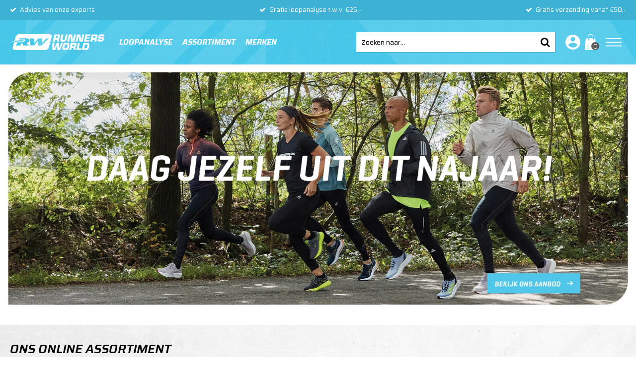

--- FILE ---
content_type: text/html; charset=utf-8
request_url: https://www.runnersworldnijmegen.nl/nl/
body_size: 8425
content:
<!DOCTYPE html>


<html lang="nl">
<head>
    <meta http-equiv="Content-Type" content="text/html; charset=UTF-8"/>
<!--

Powered by NextChapter eCommerce
Unlock your growth at https://www.nextchapter-ecommerce.com

-->


<title>Home</title>

<meta name="description" content="Home">
    <meta property="og:image" content="http://cdn.nextchapter-ecommerce.com/Public/runnersworldnijmegen_nl/Images/og_logo.jpg">

<meta property="og:title" content="Home">
<meta property="og:description" content="Home">
<meta property="og:url" content="https://www.runnersworldnijmegen.nl/nl/">

<meta name="format-detection" content="telephone=no">
<meta name="msapplication-tap-highlight" content="no">


    <meta name="viewport" content="width=device-width, initial-scale=1">

    <meta name="robots" content="index,follow">

    <meta name="copyright" content="Copyright © NextChapter Software B.V. - All rights reserved">
    <meta name="author" content="NextChapter Software B.V.">

    <link rel="canonical" href="https://www.runnersworldnijmegen.nl/nl/">

    <link rel="shortcut icon" href="//cdn.nextchapter-ecommerce.com/Public/runnersworld_nl/images/favicon.png">

<link rel="Stylesheet" type="text/css" href="//cdn.nextchapter-ecommerce.com/Public/Styles/GetCss?s=runnersworldnijmegen_nl&amp;m=m&amp;p=1.191.3.0&amp;v=prod">


    
<script>
    !function(n,o,t){n.nextchapter={cookies:function e(){function c(o,t){var e=o[1];(!e||t[e])&&(0,o[0])(t,n)}function i(n){o.push(n)}return{onConsent:function(n,o){o?i([o,n]):i([n])},consented:function(n){for(var t=0,e=o.length;t<e;t++)c(o[t],n)},isConsented:function(o){var e=n[t]();return!!e&&!!e[o]&&e[o]}}}()}}(window,[],"getCookieConsent");

</script>
        
                
    
                <script id="Cookiebot" src="https://consent.cookiebot.com/uc.js"
            data-cbid="8a81e189-d73d-4251-892d-81c69de76f20" type="text/javascript" async></script>
    <script>
        window.getCookieConsent = function() {
            return window.Cookiebot.consent;
        };

        function CookiebotCallback_OnAccept() {
            nextchapter.cookies.consented(window.Cookiebot.consent);
        }
    </script>
        <script>
            nextchapter.cookies.onConsent('statistics', function() {
                    
        (function(i,s,o,g,r,a,m){i['GoogleAnalyticsObject']=r;i[r]=i[r]||function(){
        (i[r].q=i[r].q||[]).push(arguments)},i[r].l=1*new Date();a=s.createElement(o),
        m=s.getElementsByTagName(o)[0];a.async=1;a.src=g;m.parentNode.insertBefore(a,m)
        })(window,document,'script','//www.google-analytics.com/analytics.js','ga');

        ga('create', 'AW-798423173', 'auto'); // Creates a tracker.
        
        
                ga('send', 'pageview'); // Sends a pageview.
    

            });
        </script>



    


    </head>
<body class="runnersworldresponsivetemplate home responsive">
    <div id="jq-loadingGif" class="loadingOverlay" style="display: none;">
        <img alt="Loading..." src="//cdn.nextchapter-ecommerce.com/Public/runnersworldnijmegen_nl/Images/loader.gif" />
    </div>
    <div id="wrap-all" class="wrap_all">
<div id="addedToCart" class="addedToCart" data-type="Toast" style="display: none;">
    <div id="cart-template-pre" class="wrapper">
        <div class="addedProductDetails">
            <img alt="Loading..." class="loader" src="//cdn.nextchapter-ecommerce.com/Public/runnersworldnijmegen_nl/Images/loader.gif" />
        </div>
    </div>
    <div id="cart-template-target" class="wrapper">
        <div class="template-placeholder">
        </div>
    </div>
</div>



<header class="site-header" id="header">
    <div class="site-header__top">
        

    <div class="uspList">
        <ul class="items">
                <li class="usp1 usp-112E2">
    <span class="icon"></span>
    <span class="description">Advies van onze experts</span>
                </li>
                <li class="usp2 usp-112E3">
    <span class="icon"></span>
    <span class="description">Gratis loopanalyse t.w.v. €25,-</span>
                </li>
                <li class="usp3 usp-112E4">
    <span class="icon"></span>
    <span class="description">Gratis verzending vanaf €50,-</span>
                </li>
        </ul>
    </div>


    </div>
    <div class="site-header__main">
        <div class="wrapper">
            <a href="/nl/" title="Home" class="top_nav_logo headerLogo">
    <img alt="runnersworldnijmegen_nl" src="https://cdn.nextchapter-ecommerce.com/Public/runnersworldnijmegen_nl/Images/logo.svg" />
</a>

            <nav class="site-header__navigation navbar">
    <ul class="navbar__list">
            <li class="navbar__item ">
                <a href="https://www.runnersworld.nl/nl/loopanalyse/" class=" category-2FCA8 navbar__link">
                    Loopanalyse
                </a>

            </li>
            <li class="navbar__item ">
                <a href="/nl/assortiment/" class="assortiment category-2FCA7 navbar__link">
                    Assortiment
                </a>

            </li>


            <li class="navbar__item navbar__item--brands">
                <a href="/nl/merken/" class="merken">
                    Merken
                </a>
            </li>
        
    </ul>
</nav>

            

<div id="search-bar" class="searchbar">
<form action="/nl/zoeken/" id="searchForm" method="post">        <a class="searchbarArrow do-search" href="/nl/zoeken/">Zoeken</a>
<input autocomplete="off" id="txtSearch" name="txtSearch" placeholder="Zoeken naar..." type="text" />
<a href="#" id="txtSearch_clear" class="clear" style="display: none;">x</a>
<label for="txtSearch" class="sr-only">Zoeken naar...</label>
</form></div>

            <div class="site-header__buttons header-buttons">
    <a class="login" href="/nl/account/inloggen/" title="Inloggen">
        Inloggen
    </a>
    

<a id="headerCartButton" href="/nl/winkelwagen/" title="Winkelwagen" class="header-buttons__item header-buttons__item--cart cart-button" style="">
    <span id="cartCount" class="cart-button__count"></span>
    <span id="cartTotal" class="cart-button__total"></span>
    <span class="header-buttons__label cart-button__label">Winkelwagen</span>
</a>    <a id="sideBarButton" class="header-buttons__item header-buttons__item--hamburger" title="Menu" href="#">
        <span class="header-buttons__label">Menu</span>
    </a>
    <div class="more_dd">
        <div class="more_dd-header">
            <a href="#" class="closeButton" title="Sluiten"></a>
        </div>
        <div id="menuContainer" class="more_dd_container">
    

<div id="moreDdShoppable" class="moredd_shoppable buttons">
    <span class="title">Shop</span>
        <ul>
                <li>
                    <a class="category category-2FCA8"
                       data-key="category" data-urlkey=""
                       href="https://www.runnersworld.nl/nl/loopanalyse/" data-hide-loader="true">
                        Loopanalyse
                    </a>
                </li>
                <li>
                    <a class="category category-2FCA7 shoppable_button opens-shoppable-menu-page"
                       data-key="category" data-urlkey="assortiment"
                       href="/nl/assortiment/" data-hide-loader="true">
                        Assortiment
                    </a>
                </li>
        </ul>

    <div class="shoppable_container" id="shoppable_container" data-item-class="items" data-url="/nl/categorie/shoppablemenu/"></div>

            <a href="/nl/merken/" class="shop shop--brands">Merken</a>
    </div>
            <div class="moredd_account buttons">
            <span class="title">Account</span>
                <a class="login" href="/nl/account/inloggen/" title="Inloggen">
        Inloggen
    </a>

        </div>
                        <div class="moredd_service buttons">
            <span class="title">Service</span>
                <a class="service newsletter" href="/nl/nieuwsbrief/aanmelden/" title="Nieuwsbrief">
                    Nieuwsbrief
                </a>
            <a class="service" href="/nl/pages/hardloopschemas/" target="">Hardloopschema&#39;s</a><a class="service" href="https://hardlooproutes.runnersworld.nl/routes/" target="_blank">Hardlooproutes</a><a class="service" href="/nl/pages/klantenservice/" target="">Klantenservice</a>            <a class="contact" href="/nl/pages/contact/" target="">Contact</a>        </div>
            <div class="moredd_info buttons">
            <span class="title">Over Runnersworld Nijmegen</span>
<a class="info" href="/nl/pages/over-ons/" target="">Over ons</a>        </div>
</div>

    </div>

</div>
        </div>
    </div>
</header>





<div class="middle" id="middle">    <div id="home-content" class="homepage">
        <div class="content">
    <div class="homepage__top">
        <div class="homepage__slider home-slider home-slider--large">
                <div class="intro lazySlider" data-width="3000" data-height="738"
         data-mode="desktop"
         data-nav="false">
        <div id="slider">
<div class="slide singleSlide">

        <a href="/nl/assortiment/" title="">
                    <img src="//cdn.nextchapter-ecommerce.com/Public/runnersworldnijmegen_nl/Images/runnersworldnijmegen_nl_27529_25306_Banner_1600x631px_aanbod.jpg" alt="" fetchpriority="high"/>

        </a>
</div>

        </div>
    </div>

        </div>
        <div class="homepage__slider home-slider home-slider--medium">
                <div class="intro lazySlider" data-width="3000" data-height="738"
         data-mode="tablet"
         data-nav="false">
        <div id="slider">
<div class="slide singleSlide">

        <a href="/nl/assortiment/" title="">
                    <img src="//cdn.nextchapter-ecommerce.com/Public/runnersworldnijmegen_nl/Images/runnersworldnijmegen_nl_27529_25306_Banner_1600x631px_aanbod.jpg" alt="" fetchpriority="high"/>

        </a>
</div>

        </div>
    </div>

        </div>
        <div class="homepage__slider home-slider home-slider--small">
                <div class="intro lazySlider" data-width="700" data-height="350"
         data-mode="phone"
         data-nav="false">
        <div id="slider">
<div class="slide singleSlide">

        <a href="/nl/assortiment/" title="">
                    <img src="//cdn.nextchapter-ecommerce.com/Public/runnersworldnijmegen_nl/Images/runnersworldnijmegen_nl_54815_25308_Banner_1544x766px_aanbod.jpg" alt="" fetchpriority="high"/>

        </a>
</div>

        </div>
    </div>

        </div>
    </div>

    <div class="homepage__block1">
        <div class="wrapper">
            
        </div>
    </div>

    <div class="homepage__block2">
        <div class="wrapper">
            
        </div>
    </div>

    <div class="homepage__block3">
        <div class="wrapper">
            <h2>Ons online assortiment</h2>
<div class="contentTemplate fourByOne">
<div class="contentTemplateImage"><img src="//cdn.nextchapter-ecommerce.com/Public/Media/o6evgsnh/124821-49300_schoenen.jpg" width="231" height="156" /> <a class="btn" href="/nl/assortiment/hardloopschoenen/"> Hardloopschoenen </a></div>
<div class="contentTemplateImage"><img src="//cdn.nextchapter-ecommerce.com/Public/Media/o6evgsnh/124856-96073_kleding.jpg" width="231" height="156" /> <a class="btn" href="/nl/assortiment/hardloopkleding/"> Hardloopkleding </a></div>
<div class="contentTemplateImage"><img src="//cdn.nextchapter-ecommerce.com/Public/Media/o6evgsnh/124820-00462_sokken.jpg" width="231" height="156" /> <a class="btn" href="/nl/assortiment/hardloopkleding/sokken/"> Sokken en kousen </a></div>
<div class="contentTemplateImage"><img src="//cdn.nextchapter-ecommerce.com/Public/Media/tzir4umd/67526-35487_Homepage_740x500_sportbeha2.jpg" width="231" height="156" /> <a class="btn" href="/nl/assortiment/hardloopkleding/sportbehas/"> Sport BH's </a></div>
</div>
<div class="blank">&nbsp;</div>
<div class="contentTemplate fourByOne">
<div class="contentTemplateImage"><img src="//cdn.nextchapter-ecommerce.com/Public/Media/o6evgsnh/124858-48101_voeding.jpg" width="231" height="156" /> <a class="btn" href="/nl/assortiment/sportvoeding/"> Sportvoeding </a></div>
<div class="contentTemplateImage"><img src="//cdn.nextchapter-ecommerce.com/Public/Media/o6evgsnh/124857-91416_petten.jpg" width="231" height="156" /> <a class="btn" href="/nl/assortiment/accessoires/petten-mutsen-en-haarbanden/"> Petten, Mutsen en Haarbanden </a></div>
<div class="contentTemplateImage"><img src="//cdn.nextchapter-ecommerce.com/Public/Media/tzir4umd/96410-96440_90091-99307_Rugzak.jpg" width="231" height="156" /> <a class="btn" href="/nl/assortiment/accessoires/bidons-en-belts/"> Rugzakken en belts</a></div>
<div class="contentTemplateImage"><img src="//cdn.nextchapter-ecommerce.com/Public/Media/tzir4umd/110493-87922_Reflectie_740x500px.jpg" width="231" height="156" /> <a class="btn" href="/nl/assortiment/accessoires/verlichting-en-reflectie/"> Verlichtingen en reflectie </a></div>
</div>
<div class="blank">&nbsp;</div>
<div class="contentTemplate full">
<div class="contentTemplateText"><a class="button" href="/nl/assortiment/">Bekijk het volledige assortiment</a></div>
</div>
<div class="blank">&nbsp;</div>
        </div>
    </div>

    <div class="homepage__block4">
        <div class="wrapper">
            <div class="contentTemplate full">
<div class="contentTemplateText"><strong class="title">Loopanalyse</strong>
<p>Laat bij de aanschaf van nieuwe schoenen altijd een loopanalyse maken. Bij Runnersworld kunnen we je op professionele wijze helpen bij het maken van de juiste keuze.&nbsp;Allereerst kijken we naar het slijtagepatroon van je oude schoenen en bespreken we je persoonlijke hardloopdoelen. Daarna maken we een videoanalyse van je loopstijl. Aan de hand hiervan kunnen we samen met je de beste schoen selecteren.</p>
<a class="button" href="/nl/pages/loopanalyse/">Meer informatie</a></div>
<div class="background"><img src="//assets.nextchapter-ecommerce.com/Media/tzir4umd/64448-01559_block4.jpg" /></div>
</div>
<div class="blank">&nbsp;</div>
        </div>
    </div>

    <div class="homepage__block5">
        <div class="wrapper">
            <div class="steps"><a class="step" href="/nl/assortiment/hardloopschoenen/"> <span class="title">STAP 1: SCHOENEN</span> <span class="descirption">DE JUISTE HARDLOOPSCHOENEN</span> </a> <a class="step" href="/nl/assortiment/onderkleding/"> <span class="title">STAP 2: ONDERKLEDING</span> <span class="descirption">ZORG DAT JIJ SOEPEL LOOPT</span> </a> <a class="step" href="/nl/assortiment/broeken-en-shirts/"> <span class="title">STAP 3: BROEK EN SHIRT</span> <span class="descirption">KLEDING DIE ADEMT</span> </a> <a class="step" href="/nl/assortiment/bescherming/"> <span class="title">STAP 4: BESCHERMING</span> <span class="descirption">BESCHERM JEZELF TEGEN DE BUITENWERELD</span> </a> <a class="step" href="/nl/assortiment/behaal-jouw-doel/"> <span class="title">STAP 5: BEHAAL JE DOEL</span> <span class="descirption">BLIJF GEMOTIVEERD OM JE DOEL TE BEREIKEN</span> </a></div>
        </div>
    </div>

    <div class="homepage__block6">
        <div class="wrapper">
            <div class="contentTemplate threeCols">
<div class="contentTemplateHeader">TOOLS</div>
<div class="contentTemplate-col">
<div class="contentTemplateImage"><!-- Hier kan een afbeelding worden geplaatst --> <a href="https://www.runnersworldbussum.nl/nl/pages/loopanalyse/"><img src="//cdn.nextchapter-ecommerce.com/Public/Media/tzir4umd/67687-87901_Loopanalyse_homepage.jpg" width="275" height="112" /></a></div>
<div class="contentTemplateText"><strong class="title">Loopanalyse</strong>
<p>Het lijkt zo simpel: koop een paar schoenen en je kunt beginnen met lopen. Toch is het in de praktijk lastiger.</p>
</div>
</div>
<div class="contentTemplate-col">
<div class="contentTemplateImage"><!-- Hier kan een afbeelding worden geplaatst --> <a href="/nl/pages/hardloopschemas/"><img src="//cdn.nextchapter-ecommerce.com/Public/Media/tzir4umd/67688-16157_Hardloopschemas_homepage.jpg" width="275" height="112" /></a></div>
<div class="contentTemplateText"><strong class="title">Hardloopschema's</strong>
<p>Voor iedere loper heeft Runnersworld een trainingsschema samengesteld. Welk schema helpt jou verder?</p>
</div>
</div>
<div class="contentTemplate-col">
<div class="contentTemplateImage"><!-- Hier kan een afbeelding worden geplaatst --> <a title="Hardlooproutes" href="https://hardlooproutes.runnersworld.nl/routes?location=Bussum&amp;country=Nederland&amp;surface=&amp;distanceTo=&amp;distanceFrom=&amp;name=Bussum" target="_blank" rel="noopener noreferrer"><img src="//cdn.nextchapter-ecommerce.com/Public/Media/tzir4umd/67689-75072_Hardlooproutes_homepage.jpg" width="275" height="112" /></a></div>
<div class="contentTemplateText"><strong class="title">Hardlooproutes</strong>
<p>Cre&euml;er jouw eigen hardlooproute en afstanden met de route meter van Runnersworld.</p>
</div>
</div>
</div>
<div class="blank">&nbsp;</div>
        </div>
    </div>

    <div class="homepage__block7">
        <div class="wrapper">
            
        </div>
    </div>
    

<div class="small">
    

<div class="buttons">
    <div class="f_section">
            <a href="https://www.runnersworld.nl/nl/loopanalyse/" title="Loopanalyse" class="category-2FCA8">
        Loopanalyse
    </a>
    <a href="/nl/assortiment/" title="Assortiment" class="category-2FCA7">
        Assortiment
    </a>



                    <a href="/nl/merken/" title="Merken" class="brands">
                Merken
            </a>

    </div>
</div>

    

    <div class="uspList">
            <h3 class="uspHeader">Waarom kiezen voor Runnersworld?</h3>
        <ul class="items">
                <li class="usp1 usp-112E2">
    <span class="icon"></span>
    <span class="description">Advies van onze experts</span>
                </li>
                <li class="usp2 usp-112E3">
    <span class="icon"></span>
    <span class="description">Gratis loopanalyse t.w.v. €25,-</span>
                </li>
                <li class="usp3 usp-112E4">
    <span class="icon"></span>
    <span class="description">Gratis verzending vanaf €50,-</span>
                </li>
        </ul>
    </div>


</div>
    



    


</div>
        <div class="clearfix"></div>
    </div>
</div>
            <div id="footer" class="footer footer_type_b">
        <div class="footer_lists">
            

        <div class="footerItem item1">
            <h3 class="title">Nieuwsbrief</h3>


                <ul class="footerItemContent">
                    <li>
<a href="/nl/" title="Home" class="top_nav_logo headerLogo">
    <img alt="runnersworldnijmegen_nl" src="https://cdn.nextchapter-ecommerce.com/Public/runnersworldnijmegen_nl/Images/logo.svg" />
</a>
<div class="emailForm email">
<form Length="26" action="/nl/nieuwsbrief/aanmelden/" method="post"><input name="__RequestVerificationToken" type="hidden" value="e6cPTNryBlZl5Yzsb24uIGEa3Mx7k-GHKIkGoItXd3BLpBqXAjPCfc3TqXEv7c40-Bsg8zV616k91iReuuEPvSv3wydc-rU3KvkHNwiN8gs1" />        <div class="icon"></div>
        <input type="email" id="EmailAddress" name="EmailAddress"
               placeholder="E-mailadres"/>
        <label class="sr-only" for="EmailAddress">
            E-mailadres
        </label>
        <a href="#" class="signupButton submit submitsForm">
            Aanmelden
        </a>
</form></div>
                    </li>
                </ul>
        </div>
        <div class="footerItem item2">
            <h3 class="title">Klantenservice</h3>


                <ul class="footerItemContent">
                    <li>
<a href="/nl/pages/bestellen/"><span class="arrow"></span>Bestellen</a>                    </li>
                    <li>
<a href="/nl/pages/betalen/"><span class="arrow"></span>Betalen</a>                    </li>
                    <li>
<a href="/nl/pages/retourneren/"><span class="arrow"></span>Retourneren</a>                    </li>
                    <li>
<a href="/nl/pages/verzendkosten/"><span class="arrow"></span>Verzendkosten</a>                    </li>
                    <li>
<a href="/nl/pages/contact/"><span class="arrow"></span>Contact</a>                    </li>
                    <li>
<a href="/nl/pages/veelgestelde-vragen/"><span class="arrow"></span>Veelgestelde vragen</a>                    </li>
                </ul>
        </div>
        <div class="footerItem item3">
            <h3 class="title">Over Runnersworld Nijmegen</h3>


                <ul class="footerItemContent">
                    <li>
<a href="/nl/pages/over-ons/"><span class="arrow"></span>Over ons</a>                    </li>
                    <li>
<a href="/nl/pages/duurzaamheid/"><span class="arrow"></span>Duurzaamheid</a>                    </li>
                </ul>
        </div>
        <div class="footerItem item4">
            <h3 class="title">Lees meer</h3>


                <ul class="footerItemContent">
                    <li>
<a href="/nl/pages/loopanalyse/"><span class="arrow"></span>Loopanalyse</a>                    </li>
                    <li>
<a href="/nl/assortiment/"><span class="arrow"></span>Assortiment</a>                    </li>
                    <li>
<a href="/nl/merken"><span class="arrow"></span>Merken</a>                    </li>
                    <li>
<a href="/nl/pages/hardloopschemas/"><span class="arrow"></span>Hardloopschema's</a>                    </li>
                    <li>
<a href="https://hardlooproutes.runnersworld.nl/routes/" target="_blank"><span class="arrow"></span>Hardlooproutes</a>                    </li>
                </ul>
        </div>
        <div class="footerItem item5">
            <h3 class="title">Volg ons</h3>

                <div class="footerItemContent">
                    <div class="footer_social"><a title="Volg Runnersworld op Instagram" href="https://www.instagram.com/runnersworldnijmegen" target="_blank" rel="noopener noreferrer"><img src="//assets.nextchapter-ecommerce.com/Media/tzir4umd/65397-14746_instagram.svg" alt="Volg Runnersworld op Instagram" width="28" height="28" /></a><a title="Volg Runnersworld op Facebook" href="https://www.facebook.com/NijmegenRunnersworld" target="_blank" rel="noopener noreferrer"><img src="//assets.nextchapter-ecommerce.com/Media/tzir4umd/65398-82544_facebook.svg" alt="Volg Runnersworld op Facebook" width="28" height="28" /></a></div>
                </div>

        </div>

        </div>

            <div class="footer_social">
        <span class="label medium large">Volg ons</span>

<a href="https://www.facebook.com/NijmegenRunnersworld" target="_blank" title="Volg Runnersworld Nijmegen op Facebook"><img alt="Volg Runnersworld Nijmegen op Facebook" class="lazy" data-src="//cdn.nextchapter-ecommerce.com/Public/runnersworldnijmegen_nl/Images/footer/facebook.svg" src="//cdn.nextchapter-ecommerce.com/Public/Images/no_loader.png"></a><a href="https://www.instagram.com/runnersworldnijmegen" target="_blank" title="Volg Runnersworld Nijmegen op Instagram"><img alt="Volg Runnersworld Nijmegen op Instagram" class="lazy" data-src="//cdn.nextchapter-ecommerce.com/Public/runnersworldnijmegen_nl/Images/footer/instagram.svg" src="//cdn.nextchapter-ecommerce.com/Public/Images/no_loader.png"></a>    </div>

    <div class="footer_logos">
            <span class="paymentLogos">
                <span class="large label">Veilig betalen</span>
<span class="logo"><img alt="iDEAL" class="lazy" data-src="//cdn.nextchapter-ecommerce.com/Public/GeneralLogos/2-94680-94680_ideal-logo-104x58.png" src="//cdn.nextchapter-ecommerce.com/Public/Images/no_loader.png"></span>
            </span>
                    <span class="shippingLogos">
                <span class="large label">Vervoer met</span>
<span class="logo"><img alt="PostNL" class="lazy" data-src="//cdn.nextchapter-ecommerce.com/Public/GeneralLogos/5_postnl.png" src="//cdn.nextchapter-ecommerce.com/Public/Images/no_loader.png"></span>
            </span>
            </div>

        <div class="footer_text">
    <ul class="footer_links">
            <li>
                <a href="/nl/pages/algemene-voorwaarden/" target="">Algemene voorwaarden</a>
            </li>
            <li>
                <a href="/nl/pages/privacy/" target="">Privacy</a>
            </li>
            <li>
                <a href="/nl/pages/disclaimer/" target="">Disclaimer</a>
            </li>
    </ul>
    <div class="footer_copyright">
        <span class="footer_copyright__year">&copy; 2026</span> <span class="footer_copyright__sitename">Runnersworld Nijmegen</span>
    </div>
</div>
    </div>

    </div>

    
    <div style="display: none;">
<script id="cart-template" type="text/html">
        <a href="#" class="closeButton" title="Sluiten">
            <span class="icon"></span>
        </a>
        <div class="addedProductDetails">
            <div class="title"><span class="icon"></span>{$T.title}</div>
        </div>
        <div class="cartDetails">
            <div class="row">
                <div class="label">Artikelen:</div>
                <div class="value">{$T.productCount}</div>
            </div>
            <div class="row">
                <div class="label">Subtotaal <span>(incl. BTW)</span>:</div>
                <div class="value">{$T.subTotal}</div>
            </div>
            <div class="row addedToCart_buttons">
                <a href="/nl/winkelwagen/" class="showCartButton" title="Bekijk winkelwagen">
                    Bekijk winkelwagen
                    <span class="arrow"></span>
                </a>
            </div>
        </div>
</script>


    </div>

    
    
<script src="https://static.nextchapter-ecommerce.com/dist/1.191.3.0/core.js"></script>

<script>
    nextchapter.initApp('_PvOycK-tefgS9-dkzQmOfKz9ha8Y28kqfrMsGGzAR1eq7v7Gw3OkvSyf6c7HQdtxGtNgtDtBYRDrNd3t8CpeHTVvhLZaPQorcaMI7L9FhE1');
</script>



            <script>
    nextchapter.options.set({"baseUrl":"/nl/","searchBaseUrl":"/nl/zoeken/","cdnUrl":"https://static.nextchapter-ecommerce.com/","siteName":"runnersworldnijmegen_nl","domainName":"www_runnersworldnijmegen_nl","language":"nl","mode":"mobile","isResponsive":true,"pagingType":"Manual","resources":{"moreInformation":"Meer informatie","lessInformation":"Minder informatie","free":"Gratis","loadingButtonText":"Verwerken...","close":"Sluiten","save":"Opslaan","day":"dag","days":"dagen","hour":"uur","hoursAfterNumber":"uur","minute":"minuut","minutes":"minuten","second":"seconde","seconds":"seconden","stockWarningSingle":"Nog 1 stuk op voorraad","stockWarningPlural":"Nog {0} stuks op voorraad"},"features":{}});

</script>


    
    <script src="https://static.nextchapter-ecommerce.com/dist/1.191.3.0/home.js"></script>


                    
    
<script type="application/ld+json">
{
  "@context": "https://schema.org",
  "@type": "WebSite",
  "name": "Runnersworld Nijmegen",
  "url": "https://www.runnersworldnijmegen.nl/nl/",
  "potentialAction": {
    "@type": "SearchAction",
    "target": {
      "@type": "EntryPoint",
      "urlTemplate": "https://www.runnersworldnijmegen.nl/nl/zoeken/?q={search_term_string}"
    },
    "query-input": "required name=search_term_string"
  }
}
</script>


    




            

                </body>
</html>


--- FILE ---
content_type: text/css
request_url: https://cdn.nextchapter-ecommerce.com/public/styles/live/runnersworldnijmegen_nl//variables.primitives.css
body_size: 530
content:
:root{	/* Primitives */	--brand-blue-400: #47C7EB; 	--brand-blue-500: #19B9E6; 	--brand-blue-600: #3DB2D4; 	--brand-body: 'Saira',sans-serif; 	--brand-gray-400: #CECECE; 	--brand-gray-450: #C1C1C1; 	--brand-gray-500: #DEDEDE; 	--brand-gray-600: #C8C8C8; 	--brand-gray-700: #575756; 	--brand-gray-800: #3D3D3D; 	--brand-green-400: #3D9C10; 	--brand-green-500: #33800F; 	--brand-header: 'Saira',sans-serif; 	--brand-link-500: #47C7EB; 	--brand-orange-500: #EC660B; 	--brand-orange-600: #BE5208; 	--brand-red-400: #FF0000; 	--brand-red-500: #940000; 	--neutral-black: #171717; 	--neutral-gray-300: #F7F7F7; 	--neutral-gray-400: #E8E8E8; 	--neutral-gray-500: #DBDBDB; 	--neutral-gray-600: #D6D6D6; 	--neutral-gray-700: #B0B0B0; 	--neutral-gray-800: #666666; 	--neutral-gray-GreyBg: var(--neutral-gray-300); 	--neutral-gray-GreyStroke-Dark: var(--neutral-gray-600); 	--neutral-gray-GreyStroke-light: var(--neutral-gray-400); 	--neutral-gray-GreyText-Dark: var(--neutral-gray-800); 	--neutral-gray-GreyText-Light: var(--neutral-gray-700); 	--neutral-gray-Tertiary-Button-Hover: var(--neutral-gray-500); 	--neutral-transparent: #FFFFFF00; 	--neutral-white: #FFFFFF; 	}

--- FILE ---
content_type: image/svg+xml
request_url: https://cdn.nextchapter-ecommerce.com/Public/runnersworld_nl/images/menu.svg
body_size: 276
content:
<svg width="40" height="32" viewBox="0 0 40 32" fill="none" xmlns="http://www.w3.org/2000/svg">
<rect x="3" y="7" width="34" height="2" fill="#FFFFFF"/>
<rect x="3" y="15" width="34" height="2" fill="#FFFFFF"/>
<rect x="3" y="23" width="34" height="2" fill="#FFFFFF"/>
</svg>


--- FILE ---
content_type: image/svg+xml
request_url: https://cdn.nextchapter-ecommerce.com/Public/runnersworld_nl/images/cart.svg
body_size: 1335
content:
<svg width="23" height="32" viewBox="0 0 23 32" fill="none" xmlns="http://www.w3.org/2000/svg">
<path d="M22.9304 29.0987L21.3064 10.6987C21.1844 9.31267 20.0424 8.26667 18.6504 8.26667C18.3306 8.26667 18.0704 8.52667 18.0704 8.84667V11.7153C18.0704 11.9993 17.8557 12.2473 17.5724 12.2653C17.2617 12.2853 17.0037 12.0393 17.0037 11.7333V5.53333C17.0037 2.482 14.5217 0 11.4704 0C8.41908 0 5.93708 2.482 5.93708 5.53333V8.26667H4.29041C2.89841 8.26667 1.75641 9.31267 1.63441 10.6987L0.0104112 29.0987C-0.126255 30.6537 1.09994 32 2.66708 32H20.2737C21.8411 32 23.0671 30.6535 22.9304 29.0987ZM8.40374 28.4667H4.53708C4.24254 28.4667 4.00374 28.2279 4.00374 27.9333C4.00374 27.6388 4.24254 27.4 4.53708 27.4H8.40374C8.69828 27.4 8.93708 27.6388 8.93708 27.9333C8.93708 28.2279 8.69828 28.4667 8.40374 28.4667ZM8.40374 25.8H4.53708C4.24254 25.8 4.00374 25.5612 4.00374 25.2667C4.00374 24.9721 4.24254 24.7333 4.53708 24.7333H8.40374C8.69828 24.7333 8.93708 24.9721 8.93708 25.2667C8.93708 25.5612 8.69828 25.8 8.40374 25.8ZM15.9371 8.26667H8.65041C8.33041 8.26667 8.07041 8.52667 8.07041 8.84667V11.7153C8.07041 11.9993 7.85574 12.2473 7.57241 12.2653C7.26174 12.2853 7.00374 12.0393 7.00374 11.7333V5.53333C7.00374 3.07067 9.00774 1.06667 11.4704 1.06667C13.9331 1.06667 15.9371 3.07067 15.9371 5.53333V8.26667Z" fill="white"/>
</svg>


--- FILE ---
content_type: image/svg+xml
request_url: https://cdn.nextchapter-ecommerce.com/Public/runnersworld_nl/images/bg-header.svg
body_size: 390043
content:
<svg width="1720" height="120" viewBox="0 0 1720 120" fill="none" xmlns="http://www.w3.org/2000/svg" xmlns:xlink="http://www.w3.org/1999/xlink">
<rect y="-17" width="1720" height="259" fill="url(#pattern0)"/>
<defs>
<pattern id="pattern0" patternContentUnits="objectBoundingBox" width="1" height="1">
<use xlink:href="#image0" transform="scale(0.000581395 0.003861)"/>
</pattern>
<image id="image0" width="1720" height="259" xlink:href="[data-uri]"/>
</defs>
</svg>


--- FILE ---
content_type: image/svg+xml
request_url: https://cdn.nextchapter-ecommerce.com/Public/runnersworld_nl/images/user-icon.svg
body_size: 649
content:
<?xml version="1.0" encoding="utf-8"?>
<!-- Generator: Adobe Illustrator 21.1.0, SVG Export Plug-In . SVG Version: 6.00 Build 0)  -->
<svg version="1.1" id="Layer_1" xmlns="http://www.w3.org/2000/svg" xmlns:xlink="http://www.w3.org/1999/xlink" x="0px" y="0px"
	 viewBox="0 0 20 20" style="enable-background:new 0 0 20 20;" xml:space="preserve">
<style type="text/css">
	.st0{fill:#FFFFFF;}
</style>
<path class="st0" d="M10,17.2c2.5,0,4.7-1.3,6-3.2c0-2-4-3.1-6-3.1c-2,0-6,1.1-6,3.1C5.3,15.9,7.5,17.2,10,17.2z M10,3
	C8.3,3,7,4.4,7,6s1.4,3,3,3s3-1.4,3-3S11.6,3,10,3z M10,0c5.5,0,10,4.5,10,10s-4.5,10-10,10S0,15.5,0,10S4.5,0,10,0z"/>
</svg>


--- FILE ---
content_type: application/x-javascript; charset=utf-8
request_url: https://consent.cookiebot.com/8a81e189-d73d-4251-892d-81c69de76f20/cc.js?renew=false&referer=www.runnersworldnijmegen.nl&dnt=false&init=false
body_size: 224
content:
if(console){var cookiedomainwarning='Error: The domain WWW.RUNNERSWORLDNIJMEGEN.NL is not authorized to show the cookie banner for domain group ID 8a81e189-d73d-4251-892d-81c69de76f20. Please add it to the domain group in the Cookiebot Manager to authorize the domain.';if(typeof console.warn === 'function'){console.warn(cookiedomainwarning)}else{console.log(cookiedomainwarning)}};

--- FILE ---
content_type: application/javascript
request_url: https://static.nextchapter-ecommerce.com/dist/1.191.3.0/home.js
body_size: 2508
content:
(()=>{var e,t,r={3445:()=>{$((function(){var e=$(".lazyBanner[data-youtube]");if(e.length>=1){var t=document.createElement("script");t.src="https://www.youtube.com/iframe_api",t.async=!0;var r=document.getElementsByTagName("script")[0];r.parentNode.insertBefore(t,r),nextchapter.showVideo(e)}}))},3648:(e,t,r)=>{const i=$("#viewed-products"),a=i.data("url");a&&r.e(955).then(r.bind(r,7955)).then((e=>{e.initViewedProductsSlider(i,a)}))},4389:()=>{$(".swiper-container").each((function(e,t){var r=$(t);$(".slider-nav-item:eq(0)",r).addClass("active");var i=new Swiper(r,{direction:"horizontal",slidesPerView:1,autoplay:{delay:5e3},autoHeight:!0,preloadImages:!1,lazy:{loadPrevNext:!0},navigation:{nextEl:".swiper-button-next",prevEl:".swiper-button-prev"},pagination:{el:".swiper-pagination",type:"bullets",clickable:!0}});i.on("lazyImageReady",(function(e,t){var r=setInterval((function(){t.complete&&(i.update(),clearInterval(r))}),20)}))}))},6116:()=>{$((function(){$(".fotorama").on("fotorama:show",(function(e,t){$("img",t.activeFrame.html).each((function(){var e=$(this),t=new Image;$(t).on("load",(function(){e.attr("src",t.src)})),e.data("src")&&(t.src=e.data("src"))}))})),$("#fotorama, .fotorama").fotorama(),nextchapter.unveil($(".singleSlide img.loader"))}))}},i={};function a(e){var t=i[e];if(void 0!==t)return t.exports;var n=i[e]={exports:{}};return r[e](n,n.exports,a),n.exports}a.m=r,a.n=e=>{var t=e&&e.__esModule?()=>e.default:()=>e;return a.d(t,{a:t}),t},a.d=(e,t)=>{for(var r in t)a.o(t,r)&&!a.o(e,r)&&Object.defineProperty(e,r,{enumerable:!0,get:t[r]})},a.f={},a.e=e=>Promise.all(Object.keys(a.f).reduce(((t,r)=>(a.f[r](e,t),t)),[])),a.u=e=>e+".js",a.g=function(){if("object"==typeof globalThis)return globalThis;try{return this||new Function("return this")()}catch(e){if("object"==typeof window)return window}}(),a.o=(e,t)=>Object.prototype.hasOwnProperty.call(e,t),e={},t="nextchapter-cdn:",a.l=(r,i,n,o)=>{if(e[r])e[r].push(i);else{var s,c;if(void 0!==n)for(var l=document.getElementsByTagName("script"),d=0;d<l.length;d++){var u=l[d];if(u.getAttribute("src")==r||u.getAttribute("data-webpack")==t+n){s=u;break}}s||(c=!0,(s=document.createElement("script")).charset="utf-8",s.timeout=120,a.nc&&s.setAttribute("nonce",a.nc),s.setAttribute("data-webpack",t+n),s.src=r),e[r]=[i];var p=(t,i)=>{s.onerror=s.onload=null,clearTimeout(f);var a=e[r];if(delete e[r],s.parentNode&&s.parentNode.removeChild(s),a&&a.forEach((e=>e(i))),t)return t(i)},f=setTimeout(p.bind(null,void 0,{type:"timeout",target:s}),12e4);s.onerror=p.bind(null,s.onerror),s.onload=p.bind(null,s.onload),c&&document.head.appendChild(s)}},a.r=e=>{"undefined"!=typeof Symbol&&Symbol.toStringTag&&Object.defineProperty(e,Symbol.toStringTag,{value:"Module"}),Object.defineProperty(e,"__esModule",{value:!0})},(()=>{var e;a.g.importScripts&&(e=a.g.location+"");var t=a.g.document;if(!e&&t&&(t.currentScript&&"SCRIPT"===t.currentScript.tagName.toUpperCase()&&(e=t.currentScript.src),!e)){var r=t.getElementsByTagName("script");if(r.length)for(var i=r.length-1;i>-1&&(!e||!/^http(s?):/.test(e));)e=r[i--].src}if(!e)throw new Error("Automatic publicPath is not supported in this browser");e=e.replace(/^blob:/,"").replace(/#.*$/,"").replace(/\?.*$/,"").replace(/\/[^\/]+$/,"/"),a.p=e})(),(()=>{var e={962:0};a.f.j=(t,r)=>{var i=a.o(e,t)?e[t]:void 0;if(0!==i)if(i)r.push(i[2]);else{var n=new Promise(((r,a)=>i=e[t]=[r,a]));r.push(i[2]=n);var o=a.p+a.u(t),s=new Error;a.l(o,(r=>{if(a.o(e,t)&&(0!==(i=e[t])&&(e[t]=void 0),i)){var n=r&&("load"===r.type?"missing":r.type),o=r&&r.target&&r.target.src;s.message="Loading chunk "+t+" failed.\n("+n+": "+o+")",s.name="ChunkLoadError",s.type=n,s.request=o,i[1](s)}}),"chunk-"+t,t)}};var t=(t,r)=>{var i,n,[o,s,c]=r,l=0;if(o.some((t=>0!==e[t]))){for(i in s)a.o(s,i)&&(a.m[i]=s[i]);c&&c(a)}for(t&&t(r);l<o.length;l++)n=o[l],a.o(e,n)&&e[n]&&e[n][0](),e[n]=0},r=self.webpackChunknextchapter_cdn=self.webpackChunknextchapter_cdn||[];r.forEach(t.bind(null,0)),r.push=t.bind(null,r.push.bind(r))})(),(()=>{"use strict";a(6116),a(4389),a(3445),a(3648),$("#instagram-photos").length>0&&a.e(97).then(a.bind(a,8097)),$((function(){function e(e,t){var r=$(e),i=r.attr("id"),a=null,n=t.width,o=t.margin;function s(e){return"auto"===n&&(e=$("ul.slides>li:first>*",r).outerWidth()),e}function c(e){if("auto"===e){var t=$("ul.slides>li:first + li",r).css("margin-left");e=parseInt(t)}return e}function l(e,i){r.get(0).style.setProperty("--slider-width",r.innerWidth()+"px"),r.flexslider({useCSS:nextchapter.allow3dTransform,controlNav:!1,slideshow:!1,animationLoop:t.animationLoop||!1,animation:"slide",itemWidth:s(e),itemMargin:c(i)})}function d(e,t){var a=$("ul.slides",r).clone(!1,!1),s=r.parent(),c=r.attr("class"),d=r.data("no-scaling");r.remove();var u=$("<div/>").attr("id",i).attr("class",c).data("no-scaling",d).data("item-margin",o).data("item-width",n).append(a);s.append(u),r=u,l(e,t),$($("img.lazy"),r).removeAttr("style"),nextchapter.unveil($("img.lazy"),r)}function u(e){!0===e?r.is(":visible")?d(n,o):r.off("isVisible").on("isVisible",(function(){r.off("isVisible"),d(n,o)})):r.is(":visible")?l(n,o):r.off("isVisible").on("isVisible",(function(){r.off("isVisible"),l(n,o)}))}$(window).on("resize",(()=>{clearTimeout(a),a=setTimeout((function(){u(!0)}),50)})),u(!1)}nextchapter.bindProducts($(".product_list, .productList")),$(".btns_more").on("click",(function(){var e=$(this),t=e.parents(".browserSection, .f_section");$(".filterItem.hidden, .browserItem.hidden",t).fadeIn().css("display","block"),e.hide()})),$("#brandSlider").each(((t,r)=>{e(r,{animationLoop:!0,width:r.dataset.itemwidth||140,margin:r.dataset.itemmargin||5})})),$(".bannerSlider").each(((t,r)=>{e(r,{width:r.dataset.itemWidth||"auto",margin:r.dataset.itemMargin||5})})),$("#product-slider, .popularProductsSlider").productsSlider(),$("form.daily-offer-item .directAddButton").on("click",(function(e){e.preventDefault();var t=$(this),r=t.closest("form"),i=t.parents(".productItem, .u_product, .vcs_product"),a=nextchapter.objectifyForm(r),n=r.attr("action");nextchapter.common.cart.addProduct(n,a,{product:i.data()})}))}))})()})();